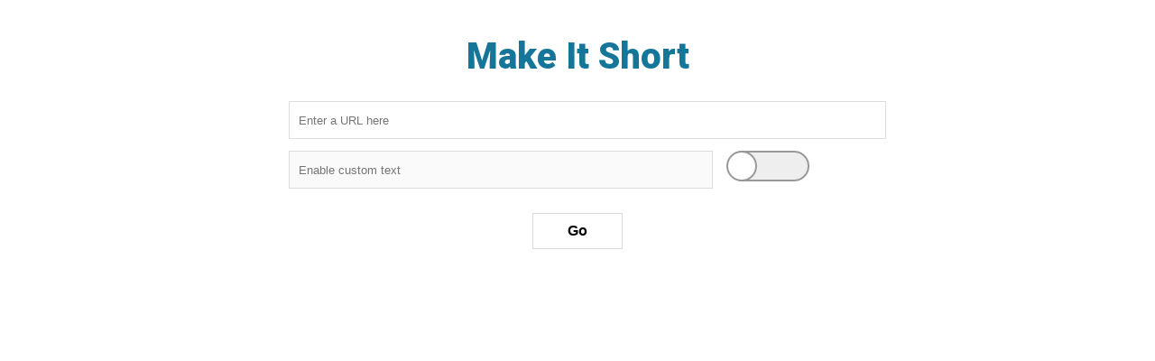

--- FILE ---
content_type: text/html; charset=UTF-8
request_url: http://s.phrc.it/
body_size: 1981
content:

<!DOCTYPE html>
<html>
<head lang="en">
    <meta charset="utf-8">
    <meta http-equiv="X-UA-Compatible" content="IE=edge">
    <meta name="viewport" content="width=device-width, initial-scale=1">
    <meta name="author" content="url shortener">
    <title>MakeItShort!</title>
    <link rel="stylesheet" href="css/main.css">
</head>
<body>
<br>
<center>
    <h1>Make It Short</h1>
        <form method="POST" action="functions/shorten.php">
        <div class="section group">
            <div class="col span_3_of_3">
                <input type="url" id="input" name="url" class="input" placeholder="Enter a URL here">
            </div>
            <div class="col span_1_of_3">
                <input type="text" id="custom" name="custom" class="input_custom" placeholder="Enable custom text"
                       disabled>
            </div>
            <div class="col span_2_of_3">
                <div class="onoffswitch">
                    <input type="checkbox" name="onoffswitch" class="onoffswitch-checkbox" id="myonoffswitch"
                           onclick="toggle()">
                    <label class="onoffswitch-label" for="myonoffswitch"></label>
                </div>
            </div>
        </div>
        <input type="submit" value="Go" class="submit">
    </form>
    <script>
      function toggle () {
        if (document.getElementById('myonoffswitch').checked) {
          document.getElementById('custom').placeholder = 'Enter your custom text'
          document.getElementById('custom').disabled = false
          document.getElementById('custom').focus()
        }
        else {
          document.getElementById('custom').value = ''
          document.getElementById('custom').placeholder = 'Enable custom text'
          document.getElementById('custom').disabled = true
          document.getElementById('custom').blur()
          document.getElementById('input').focus()
        }
      }
    </script>
</body>
</html>


--- FILE ---
content_type: text/css
request_url: http://s.phrc.it/css/main.css
body_size: 3145
content:
@import url(https://fonts.googleapis.com/css?family=Roboto:400,900);

* {
    margin: 0px;
    padding: 0px;
}

body {
    font-family: 'Roboto', sans-serif;
    /*background-image: url(../img/a566df2b-7ce7-4f83-a490-5df2ef949817.png);*/
    background-color: white;
}

h1 {
    text-align: center;
    font-size: 40px;
    margin: 20px;
    color: #167699;
}

.input {
    width: 100%;
    padding: 10px;
    height: 20px;
    outline-color: #167699;
    border: 1px solid #ddd;
}

.input_custom {
    width: 100%;
    padding: 10px;
    height: 20px;
    outline-color: #167699;
    border: 1px solid #ddd;
}

.submit {
    width: 100px;
    height: 40px;
    font-weight: bold;
    margin-top: 20px;
    font-size: 16px;
    border: 1px solid #ddd;
    cursor: pointer;
    outline-color: #167699;
    background-color: rgba(255, 255, 255, 0.5);
}

.alert {
    font-size: 14px;
    color: #000;
    margin-bottom: 30px;
    margin-top: 30px;
    padding-top: 5px;
    padding-bottom: 5px;
    color: #fff;
    background-color: rgba(211, 47, 47, 1);
}

.success {
    font-size: 14px;
    color: #000;
    margin-bottom: 30px;
    margin-top: 30px;
    padding-top: 5px;
    padding-bottom: 5px;
    color: #fff;
    background-color: lightgreen;
    text-decoration: underline;
}

.success a {
    color: #167699;
}

.onoffswitch {
    position: relative;
    width: 90px;
    -webkit-user-select: none;
    -moz-user-select: none;
    -ms-user-select: none;
}

.onoffswitch-checkbox {
    display: none;
}

.onoffswitch-label {
    display: block;
    overflow: hidden;
    cursor: pointer;
    height: 30px;
    padding: 0;
    line-height: 30px;
    border: 2px solid #999999;
    border-radius: 30px;
    background-color: #EEEEEE;
    transition: background-color 0.3s ease-in;
}

.onoffswitch-label:before {
    content: "";
    display: block;
    width: 30px;
    margin: 0px;
    background: #FFFFFF;
    position: absolute;
    top: 0;
    bottom: 0;
    right: 58px;
    border: 2px solid #999999;
    border-radius: 30px;
    transition: all 0.3s ease-in 0s;
}

.onoffswitch-checkbox:checked + .onoffswitch-label {
    background-color: #167699;
}

.onoffswitch-checkbox:checked + .onoffswitch-label, .onoffswitch-checkbox:checked + .onoffswitch-label:before {
    border-color: #167699;
}

.onoffswitch-checkbox:checked + .onoffswitch-label:before {
    right: 0px;
}

/*  SECTIONS  */
.section {
    clear: both;
    padding: 0px;
    margin: auto;
    width: 50%;
}

/*  COLUMN SETUP  */
.col {
    display: block;
    float: left;
    margin: 1% 0 1% 0;
}

.col:first-child {
    margin-left: 0;
}

/*  GROUPING  */
.group:before,
.group:after {
    content: "";
    display: table;
}

.group:after {
    clear: both;
}

.group {
    zoom: 1; /* For IE 6/7 */
}

/*  GRID OF THREE  */
.span_3_of_3 {
    width: 100%;
}

.span_2_of_3 {
    width: 20%;
    margin-left: 20px;

}

.span_1_of_3 {
    width: 70%;
}

/*  GO FULL WIDTH AT LESS THAN 480 PIXELS */

@media only screen and (max-width: 480px) {
    .col {
        margin: 1% 0 1% 0%;
    }

    .span_3_of_3, .span_2_of_3, .span_1_of_3 {
        width: 100%;
    }
}
